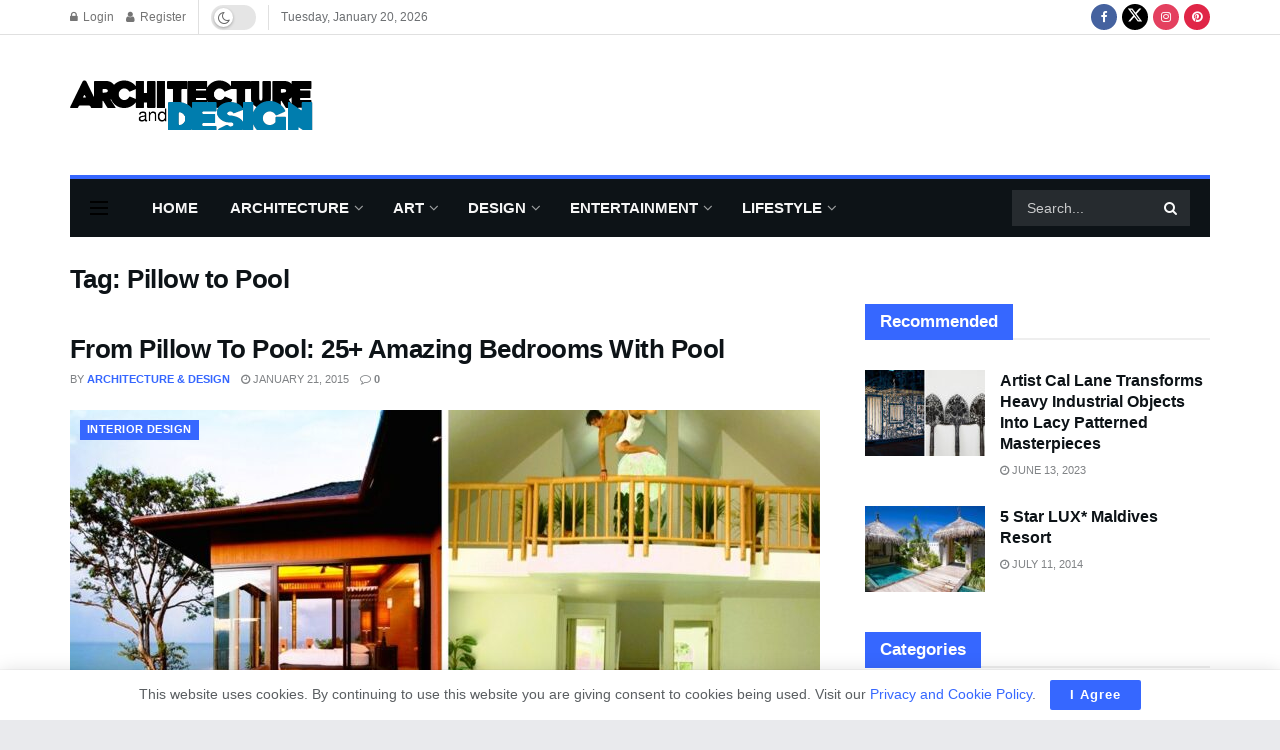

--- FILE ---
content_type: text/html; charset=utf-8
request_url: https://www.google.com/recaptcha/api2/aframe
body_size: 266
content:
<!DOCTYPE HTML><html><head><meta http-equiv="content-type" content="text/html; charset=UTF-8"></head><body><script nonce="qKzwI2Xw0c7ybYJ8Q7z1iw">/** Anti-fraud and anti-abuse applications only. See google.com/recaptcha */ try{var clients={'sodar':'https://pagead2.googlesyndication.com/pagead/sodar?'};window.addEventListener("message",function(a){try{if(a.source===window.parent){var b=JSON.parse(a.data);var c=clients[b['id']];if(c){var d=document.createElement('img');d.src=c+b['params']+'&rc='+(localStorage.getItem("rc::a")?sessionStorage.getItem("rc::b"):"");window.document.body.appendChild(d);sessionStorage.setItem("rc::e",parseInt(sessionStorage.getItem("rc::e")||0)+1);localStorage.setItem("rc::h",'1769124154124');}}}catch(b){}});window.parent.postMessage("_grecaptcha_ready", "*");}catch(b){}</script></body></html>